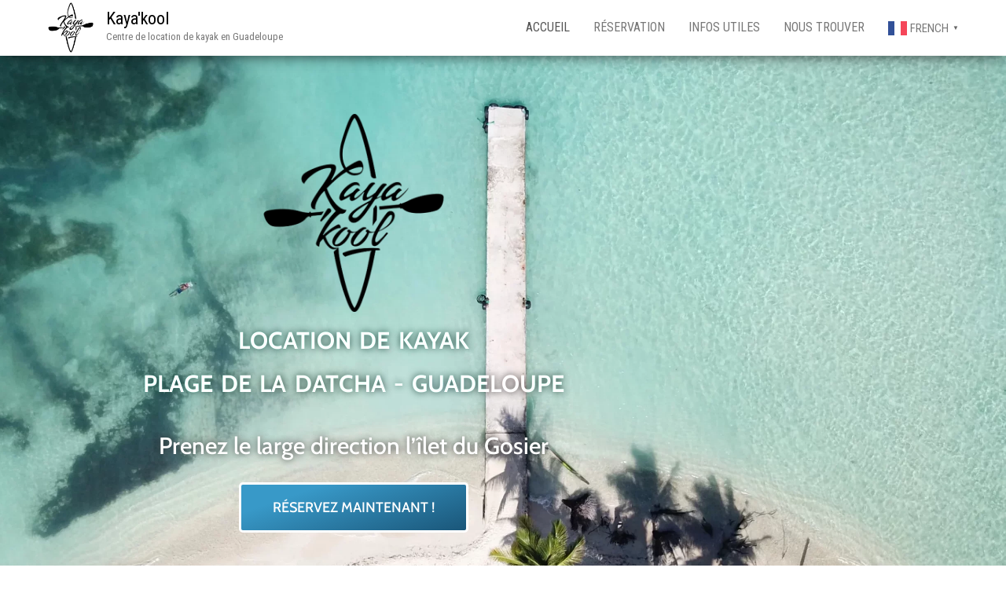

--- FILE ---
content_type: text/css
request_url: https://kayakool.fr/wp-content/uploads/elementor/css/post-286.css?ver=1768494616
body_size: 1837
content:
.elementor-286 .elementor-element.elementor-element-239f0deb > .elementor-container{max-width:900px;min-height:100vh;}.elementor-286 .elementor-element.elementor-element-239f0deb:not(.elementor-motion-effects-element-type-background), .elementor-286 .elementor-element.elementor-element-239f0deb > .elementor-motion-effects-container > .elementor-motion-effects-layer{background:url("https://kayakool.fr/wp-content/uploads/2025/03/752598dc-e8ba-4eb2-bd8d-3611fc764310-scaled-e1741111919244.webp") 50% 50%;background-size:cover;}.elementor-286 .elementor-element.elementor-element-239f0deb{transition:background 0.3s, border 0.3s, border-radius 0.3s, box-shadow 0.3s;}.elementor-286 .elementor-element.elementor-element-239f0deb > .elementor-background-overlay{transition:background 0.3s, border-radius 0.3s, opacity 0.3s;}.elementor-286 .elementor-element.elementor-element-5b1faff6 > .elementor-element-populated{padding:150px 0px 0px 0px;}.elementor-widget-image .widget-image-caption{color:var( --e-global-color-text );font-family:var( --e-global-typography-text-font-family ), Sans-serif;font-weight:var( --e-global-typography-text-font-weight );}.elementor-286 .elementor-element.elementor-element-675c30d{margin:-90px 0px calc(var(--kit-widget-spacing, 0px) + 0px) 0px;}.elementor-286 .elementor-element.elementor-element-675c30d img{height:280px;}.elementor-widget-heading .elementor-heading-title{font-family:var( --e-global-typography-primary-font-family ), Sans-serif;font-weight:var( --e-global-typography-primary-font-weight );color:var( --e-global-color-primary );}.elementor-286 .elementor-element.elementor-element-4d878bc0{text-align:center;}.elementor-286 .elementor-element.elementor-element-4d878bc0 .elementor-heading-title{font-family:"Cabin", Sans-serif;font-size:1.9em;font-weight:900;text-transform:uppercase;line-height:1.5em;letter-spacing:0px;word-spacing:0.1em;-webkit-text-stroke-width:0px;stroke-width:0px;-webkit-text-stroke-color:#000;stroke:#000;text-shadow:0px 0px 10px #303030;mix-blend-mode:luminosity;color:#ffffff;}.elementor-widget-text-editor{font-family:var( --e-global-typography-text-font-family ), Sans-serif;font-weight:var( --e-global-typography-text-font-weight );color:var( --e-global-color-text );}.elementor-widget-text-editor.elementor-drop-cap-view-stacked .elementor-drop-cap{background-color:var( --e-global-color-primary );}.elementor-widget-text-editor.elementor-drop-cap-view-framed .elementor-drop-cap, .elementor-widget-text-editor.elementor-drop-cap-view-default .elementor-drop-cap{color:var( --e-global-color-primary );border-color:var( --e-global-color-primary );}.elementor-286 .elementor-element.elementor-element-958388b{text-align:center;font-family:"Cabin", Sans-serif;font-size:39px;font-weight:bold;text-transform:none;font-style:normal;line-height:0.8em;text-shadow:0px 0px 10px #303030;color:#FFFFFF;}.elementor-widget-button .elementor-button{background-color:var( --e-global-color-accent );font-family:var( --e-global-typography-accent-font-family ), Sans-serif;font-weight:var( --e-global-typography-accent-font-weight );}.elementor-286 .elementor-element.elementor-element-a6dc1fb .elementor-button{background-color:transparent;background-image:linear-gradient(161deg, #3899C8 23%, #1A5679 100%);border-style:solid;}.elementor-widget-divider{--divider-color:var( --e-global-color-secondary );}.elementor-widget-divider .elementor-divider__text{color:var( --e-global-color-secondary );font-family:var( --e-global-typography-secondary-font-family ), Sans-serif;font-weight:var( --e-global-typography-secondary-font-weight );}.elementor-widget-divider.elementor-view-stacked .elementor-icon{background-color:var( --e-global-color-secondary );}.elementor-widget-divider.elementor-view-framed .elementor-icon, .elementor-widget-divider.elementor-view-default .elementor-icon{color:var( --e-global-color-secondary );border-color:var( --e-global-color-secondary );}.elementor-widget-divider.elementor-view-framed .elementor-icon, .elementor-widget-divider.elementor-view-default .elementor-icon svg{fill:var( --e-global-color-secondary );}.elementor-286 .elementor-element.elementor-element-0e135e5{--divider-border-style:curly;--divider-color:#000;--divider-border-width:1px;--divider-pattern-height:20px;--divider-pattern-size:20px;}.elementor-286 .elementor-element.elementor-element-0e135e5 .elementor-divider-separator{width:0%;}.elementor-286 .elementor-element.elementor-element-0e135e5 .elementor-divider{padding-block-start:2px;padding-block-end:2px;}.elementor-286 .elementor-element.elementor-element-159226d{margin:0px 0px calc(var(--kit-widget-spacing, 0px) + 0px) 0px;padding:0px 0px 0px 0px;column-gap:0px;text-align:start;font-family:"Cabin", Sans-serif;color:#1A5679;}.elementor-286 .elementor-element.elementor-element-3136537{column-gap:0px;font-family:"Cabin", Sans-serif;font-size:16px;font-weight:400;color:#000000;}.elementor-286 .elementor-element.elementor-element-f38b671{margin:0px 0px calc(var(--kit-widget-spacing, 0px) + 0px) 0px;}.elementor-286 .elementor-element.elementor-element-f38b671 .elementor-heading-title{color:#1A5679;}.elementor-286 .elementor-element.elementor-element-f812460{column-gap:0px;color:#000000;}.elementor-286 .elementor-element.elementor-element-0256b4f .elementor-swiper-button.elementor-swiper-button-prev, .elementor-286 .elementor-element.elementor-element-0256b4f .elementor-swiper-button.elementor-swiper-button-next{color:#3899C8;}.elementor-286 .elementor-element.elementor-element-0256b4f .elementor-swiper-button.elementor-swiper-button-prev svg, .elementor-286 .elementor-element.elementor-element-0256b4f .elementor-swiper-button.elementor-swiper-button-next svg{fill:#3899C8;}.elementor-286 .elementor-element.elementor-element-0256b4f .swiper-pagination-bullet:not(.swiper-pagination-bullet-active){background:#3899C8;opacity:1;}.elementor-286 .elementor-element.elementor-element-0256b4f .swiper-wrapper{display:flex;align-items:center;}.elementor-bc-flex-widget .elementor-286 .elementor-element.elementor-element-6772cf7.elementor-column .elementor-widget-wrap{align-items:center;}.elementor-286 .elementor-element.elementor-element-6772cf7.elementor-column.elementor-element[data-element_type="column"] > .elementor-widget-wrap.elementor-element-populated{align-content:center;align-items:center;}body:not(.rtl) .elementor-286 .elementor-element.elementor-element-72250a3{left:1px;}body.rtl .elementor-286 .elementor-element.elementor-element-72250a3{right:1px;}.elementor-286 .elementor-element.elementor-element-72250a3{top:87px;text-align:start;}.elementor-286 .elementor-element.elementor-element-72250a3 .elementor-heading-title{font-family:"Cabin", Sans-serif;font-weight:600;color:#1A5679;}.elementor-286 .elementor-element.elementor-element-0506505{--spacer-size:50px;}.elementor-286 .elementor-element.elementor-element-0801054{text-align:justify;font-family:"Cabin", Sans-serif;font-size:16px;font-weight:400;color:#000000;}.elementor-286 .elementor-element.elementor-element-09a691f{margin:0px 0px calc(var(--kit-widget-spacing, 0px) + 0px) 0px;}.elementor-286 .elementor-element.elementor-element-e58bc5c{z-index:0;}.elementor-286 .elementor-element.elementor-element-9a6bd75{--spacer-size:50px;}.elementor-286 .elementor-element.elementor-element-5b49688 .elementor-heading-title{font-family:"Cabin", Sans-serif;font-weight:600;color:#1A5679;}.elementor-widget-icon-list .elementor-icon-list-item:not(:last-child):after{border-color:var( --e-global-color-text );}.elementor-widget-icon-list .elementor-icon-list-icon i{color:var( --e-global-color-primary );}.elementor-widget-icon-list .elementor-icon-list-icon svg{fill:var( --e-global-color-primary );}.elementor-widget-icon-list .elementor-icon-list-item > .elementor-icon-list-text, .elementor-widget-icon-list .elementor-icon-list-item > a{font-family:var( --e-global-typography-text-font-family ), Sans-serif;font-weight:var( --e-global-typography-text-font-weight );}.elementor-widget-icon-list .elementor-icon-list-text{color:var( --e-global-color-secondary );}.elementor-286 .elementor-element.elementor-element-e318312 .elementor-icon-list-items:not(.elementor-inline-items) .elementor-icon-list-item:not(:last-child){padding-block-end:calc(4px/2);}.elementor-286 .elementor-element.elementor-element-e318312 .elementor-icon-list-items:not(.elementor-inline-items) .elementor-icon-list-item:not(:first-child){margin-block-start:calc(4px/2);}.elementor-286 .elementor-element.elementor-element-e318312 .elementor-icon-list-items.elementor-inline-items .elementor-icon-list-item{margin-inline:calc(4px/2);}.elementor-286 .elementor-element.elementor-element-e318312 .elementor-icon-list-items.elementor-inline-items{margin-inline:calc(-4px/2);}.elementor-286 .elementor-element.elementor-element-e318312 .elementor-icon-list-items.elementor-inline-items .elementor-icon-list-item:after{inset-inline-end:calc(-4px/2);}.elementor-286 .elementor-element.elementor-element-e318312 .elementor-icon-list-icon i{color:#3899C8;transition:color 0.3s;}.elementor-286 .elementor-element.elementor-element-e318312 .elementor-icon-list-icon svg{fill:#3899C8;transition:fill 0.3s;}.elementor-286 .elementor-element.elementor-element-e318312{--e-icon-list-icon-size:15px;--icon-vertical-offset:0px;}.elementor-286 .elementor-element.elementor-element-e318312 .elementor-icon-list-text{color:#000000;transition:color 0.3s;}.elementor-286 .elementor-element.elementor-element-31a6855{--spacer-size:50px;}.elementor-286 .elementor-element.elementor-element-b8c9dc4 .elementor-button{background-color:transparent;background-image:linear-gradient(161deg, #3899C8 23%, #1A5679 100%);border-style:solid;}.elementor-286 .elementor-element.elementor-element-40dafc1{--grid-template-columns:repeat(0, auto);text-align:center;background-color:#ffffff;--icon-size:21px;--grid-column-gap:20px;--grid-row-gap:0px;}.elementor-286 .elementor-element.elementor-element-40dafc1 .elementor-social-icon{background-color:#1A5679;}.elementor-286 .elementor-element.elementor-element-40dafc1 .elementor-social-icon i{color:#ffffff;}.elementor-286 .elementor-element.elementor-element-40dafc1 .elementor-social-icon svg{fill:#ffffff;}.elementor-286 .elementor-element.elementor-element-40dafc1 .elementor-icon{border-radius:50px 50px 50px 50px;}@media(min-width:768px){.elementor-286 .elementor-element.elementor-element-6772cf7{width:47.861%;}}@media(max-width:1024px){.elementor-286 .elementor-element.elementor-element-239f0deb > .elementor-container{min-height:65vh;}.elementor-286 .elementor-element.elementor-element-5b1faff6 > .elementor-element-populated{padding:100px 0px 0px 0px;}.elementor-286 .elementor-element.elementor-element-4d878bc0 .elementor-heading-title{font-size:14px;}.elementor-286 .elementor-element.elementor-element-40dafc1{text-align:center;}}@media(max-width:767px){.elementor-286 .elementor-element.elementor-element-239f0deb > .elementor-container{min-height:60vh;}.elementor-286 .elementor-element.elementor-element-4d878bc0 .elementor-heading-title{font-size:20px;letter-spacing:2.9px;}.elementor-286 .elementor-element.elementor-element-958388b{font-size:14px;}.elementor-286 .elementor-element.elementor-element-0256b4f{--e-image-carousel-slides-to-show:1;}.elementor-286 .elementor-element.elementor-element-72250a3{top:4px;}.elementor-286 .elementor-element.elementor-element-40dafc1{text-align:center;}}